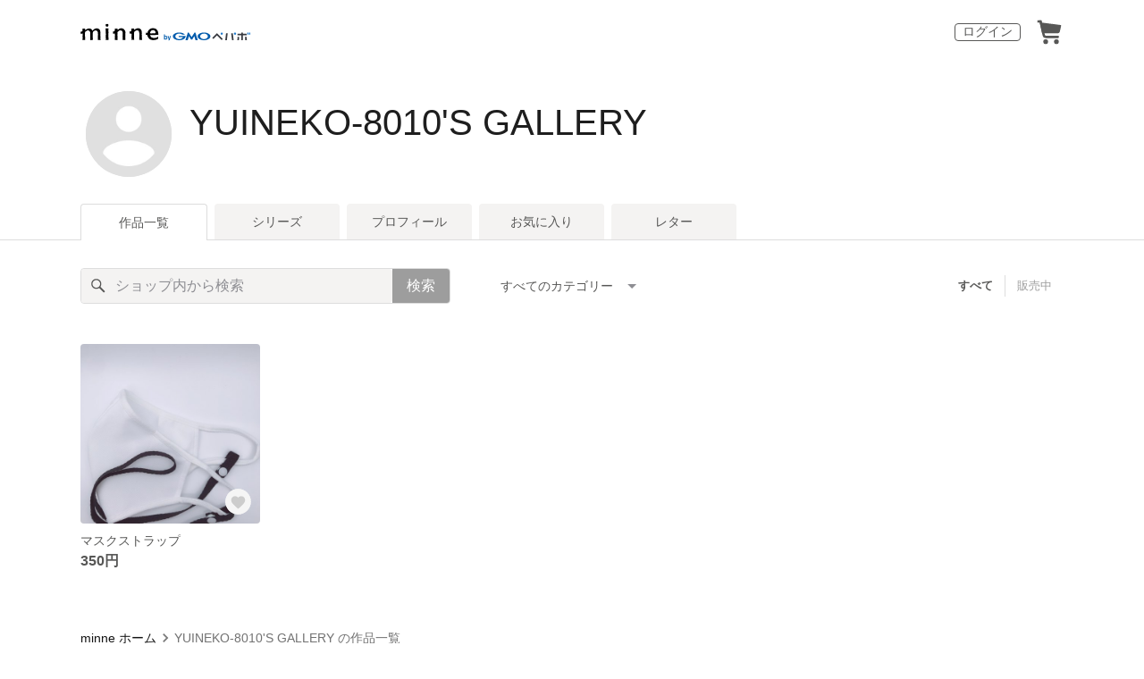

--- FILE ---
content_type: text/html; charset=utf-8
request_url: https://www.google.com/recaptcha/api2/anchor?ar=1&k=6LedJIkqAAAAAO-ttCgbSiz-7ysINpolVR9_xc6R&co=aHR0cHM6Ly9taW5uZS5jb206NDQz&hl=en&v=N67nZn4AqZkNcbeMu4prBgzg&size=invisible&anchor-ms=20000&execute-ms=30000&cb=rspvptk1axfj
body_size: 48721
content:
<!DOCTYPE HTML><html dir="ltr" lang="en"><head><meta http-equiv="Content-Type" content="text/html; charset=UTF-8">
<meta http-equiv="X-UA-Compatible" content="IE=edge">
<title>reCAPTCHA</title>
<style type="text/css">
/* cyrillic-ext */
@font-face {
  font-family: 'Roboto';
  font-style: normal;
  font-weight: 400;
  font-stretch: 100%;
  src: url(//fonts.gstatic.com/s/roboto/v48/KFO7CnqEu92Fr1ME7kSn66aGLdTylUAMa3GUBHMdazTgWw.woff2) format('woff2');
  unicode-range: U+0460-052F, U+1C80-1C8A, U+20B4, U+2DE0-2DFF, U+A640-A69F, U+FE2E-FE2F;
}
/* cyrillic */
@font-face {
  font-family: 'Roboto';
  font-style: normal;
  font-weight: 400;
  font-stretch: 100%;
  src: url(//fonts.gstatic.com/s/roboto/v48/KFO7CnqEu92Fr1ME7kSn66aGLdTylUAMa3iUBHMdazTgWw.woff2) format('woff2');
  unicode-range: U+0301, U+0400-045F, U+0490-0491, U+04B0-04B1, U+2116;
}
/* greek-ext */
@font-face {
  font-family: 'Roboto';
  font-style: normal;
  font-weight: 400;
  font-stretch: 100%;
  src: url(//fonts.gstatic.com/s/roboto/v48/KFO7CnqEu92Fr1ME7kSn66aGLdTylUAMa3CUBHMdazTgWw.woff2) format('woff2');
  unicode-range: U+1F00-1FFF;
}
/* greek */
@font-face {
  font-family: 'Roboto';
  font-style: normal;
  font-weight: 400;
  font-stretch: 100%;
  src: url(//fonts.gstatic.com/s/roboto/v48/KFO7CnqEu92Fr1ME7kSn66aGLdTylUAMa3-UBHMdazTgWw.woff2) format('woff2');
  unicode-range: U+0370-0377, U+037A-037F, U+0384-038A, U+038C, U+038E-03A1, U+03A3-03FF;
}
/* math */
@font-face {
  font-family: 'Roboto';
  font-style: normal;
  font-weight: 400;
  font-stretch: 100%;
  src: url(//fonts.gstatic.com/s/roboto/v48/KFO7CnqEu92Fr1ME7kSn66aGLdTylUAMawCUBHMdazTgWw.woff2) format('woff2');
  unicode-range: U+0302-0303, U+0305, U+0307-0308, U+0310, U+0312, U+0315, U+031A, U+0326-0327, U+032C, U+032F-0330, U+0332-0333, U+0338, U+033A, U+0346, U+034D, U+0391-03A1, U+03A3-03A9, U+03B1-03C9, U+03D1, U+03D5-03D6, U+03F0-03F1, U+03F4-03F5, U+2016-2017, U+2034-2038, U+203C, U+2040, U+2043, U+2047, U+2050, U+2057, U+205F, U+2070-2071, U+2074-208E, U+2090-209C, U+20D0-20DC, U+20E1, U+20E5-20EF, U+2100-2112, U+2114-2115, U+2117-2121, U+2123-214F, U+2190, U+2192, U+2194-21AE, U+21B0-21E5, U+21F1-21F2, U+21F4-2211, U+2213-2214, U+2216-22FF, U+2308-230B, U+2310, U+2319, U+231C-2321, U+2336-237A, U+237C, U+2395, U+239B-23B7, U+23D0, U+23DC-23E1, U+2474-2475, U+25AF, U+25B3, U+25B7, U+25BD, U+25C1, U+25CA, U+25CC, U+25FB, U+266D-266F, U+27C0-27FF, U+2900-2AFF, U+2B0E-2B11, U+2B30-2B4C, U+2BFE, U+3030, U+FF5B, U+FF5D, U+1D400-1D7FF, U+1EE00-1EEFF;
}
/* symbols */
@font-face {
  font-family: 'Roboto';
  font-style: normal;
  font-weight: 400;
  font-stretch: 100%;
  src: url(//fonts.gstatic.com/s/roboto/v48/KFO7CnqEu92Fr1ME7kSn66aGLdTylUAMaxKUBHMdazTgWw.woff2) format('woff2');
  unicode-range: U+0001-000C, U+000E-001F, U+007F-009F, U+20DD-20E0, U+20E2-20E4, U+2150-218F, U+2190, U+2192, U+2194-2199, U+21AF, U+21E6-21F0, U+21F3, U+2218-2219, U+2299, U+22C4-22C6, U+2300-243F, U+2440-244A, U+2460-24FF, U+25A0-27BF, U+2800-28FF, U+2921-2922, U+2981, U+29BF, U+29EB, U+2B00-2BFF, U+4DC0-4DFF, U+FFF9-FFFB, U+10140-1018E, U+10190-1019C, U+101A0, U+101D0-101FD, U+102E0-102FB, U+10E60-10E7E, U+1D2C0-1D2D3, U+1D2E0-1D37F, U+1F000-1F0FF, U+1F100-1F1AD, U+1F1E6-1F1FF, U+1F30D-1F30F, U+1F315, U+1F31C, U+1F31E, U+1F320-1F32C, U+1F336, U+1F378, U+1F37D, U+1F382, U+1F393-1F39F, U+1F3A7-1F3A8, U+1F3AC-1F3AF, U+1F3C2, U+1F3C4-1F3C6, U+1F3CA-1F3CE, U+1F3D4-1F3E0, U+1F3ED, U+1F3F1-1F3F3, U+1F3F5-1F3F7, U+1F408, U+1F415, U+1F41F, U+1F426, U+1F43F, U+1F441-1F442, U+1F444, U+1F446-1F449, U+1F44C-1F44E, U+1F453, U+1F46A, U+1F47D, U+1F4A3, U+1F4B0, U+1F4B3, U+1F4B9, U+1F4BB, U+1F4BF, U+1F4C8-1F4CB, U+1F4D6, U+1F4DA, U+1F4DF, U+1F4E3-1F4E6, U+1F4EA-1F4ED, U+1F4F7, U+1F4F9-1F4FB, U+1F4FD-1F4FE, U+1F503, U+1F507-1F50B, U+1F50D, U+1F512-1F513, U+1F53E-1F54A, U+1F54F-1F5FA, U+1F610, U+1F650-1F67F, U+1F687, U+1F68D, U+1F691, U+1F694, U+1F698, U+1F6AD, U+1F6B2, U+1F6B9-1F6BA, U+1F6BC, U+1F6C6-1F6CF, U+1F6D3-1F6D7, U+1F6E0-1F6EA, U+1F6F0-1F6F3, U+1F6F7-1F6FC, U+1F700-1F7FF, U+1F800-1F80B, U+1F810-1F847, U+1F850-1F859, U+1F860-1F887, U+1F890-1F8AD, U+1F8B0-1F8BB, U+1F8C0-1F8C1, U+1F900-1F90B, U+1F93B, U+1F946, U+1F984, U+1F996, U+1F9E9, U+1FA00-1FA6F, U+1FA70-1FA7C, U+1FA80-1FA89, U+1FA8F-1FAC6, U+1FACE-1FADC, U+1FADF-1FAE9, U+1FAF0-1FAF8, U+1FB00-1FBFF;
}
/* vietnamese */
@font-face {
  font-family: 'Roboto';
  font-style: normal;
  font-weight: 400;
  font-stretch: 100%;
  src: url(//fonts.gstatic.com/s/roboto/v48/KFO7CnqEu92Fr1ME7kSn66aGLdTylUAMa3OUBHMdazTgWw.woff2) format('woff2');
  unicode-range: U+0102-0103, U+0110-0111, U+0128-0129, U+0168-0169, U+01A0-01A1, U+01AF-01B0, U+0300-0301, U+0303-0304, U+0308-0309, U+0323, U+0329, U+1EA0-1EF9, U+20AB;
}
/* latin-ext */
@font-face {
  font-family: 'Roboto';
  font-style: normal;
  font-weight: 400;
  font-stretch: 100%;
  src: url(//fonts.gstatic.com/s/roboto/v48/KFO7CnqEu92Fr1ME7kSn66aGLdTylUAMa3KUBHMdazTgWw.woff2) format('woff2');
  unicode-range: U+0100-02BA, U+02BD-02C5, U+02C7-02CC, U+02CE-02D7, U+02DD-02FF, U+0304, U+0308, U+0329, U+1D00-1DBF, U+1E00-1E9F, U+1EF2-1EFF, U+2020, U+20A0-20AB, U+20AD-20C0, U+2113, U+2C60-2C7F, U+A720-A7FF;
}
/* latin */
@font-face {
  font-family: 'Roboto';
  font-style: normal;
  font-weight: 400;
  font-stretch: 100%;
  src: url(//fonts.gstatic.com/s/roboto/v48/KFO7CnqEu92Fr1ME7kSn66aGLdTylUAMa3yUBHMdazQ.woff2) format('woff2');
  unicode-range: U+0000-00FF, U+0131, U+0152-0153, U+02BB-02BC, U+02C6, U+02DA, U+02DC, U+0304, U+0308, U+0329, U+2000-206F, U+20AC, U+2122, U+2191, U+2193, U+2212, U+2215, U+FEFF, U+FFFD;
}
/* cyrillic-ext */
@font-face {
  font-family: 'Roboto';
  font-style: normal;
  font-weight: 500;
  font-stretch: 100%;
  src: url(//fonts.gstatic.com/s/roboto/v48/KFO7CnqEu92Fr1ME7kSn66aGLdTylUAMa3GUBHMdazTgWw.woff2) format('woff2');
  unicode-range: U+0460-052F, U+1C80-1C8A, U+20B4, U+2DE0-2DFF, U+A640-A69F, U+FE2E-FE2F;
}
/* cyrillic */
@font-face {
  font-family: 'Roboto';
  font-style: normal;
  font-weight: 500;
  font-stretch: 100%;
  src: url(//fonts.gstatic.com/s/roboto/v48/KFO7CnqEu92Fr1ME7kSn66aGLdTylUAMa3iUBHMdazTgWw.woff2) format('woff2');
  unicode-range: U+0301, U+0400-045F, U+0490-0491, U+04B0-04B1, U+2116;
}
/* greek-ext */
@font-face {
  font-family: 'Roboto';
  font-style: normal;
  font-weight: 500;
  font-stretch: 100%;
  src: url(//fonts.gstatic.com/s/roboto/v48/KFO7CnqEu92Fr1ME7kSn66aGLdTylUAMa3CUBHMdazTgWw.woff2) format('woff2');
  unicode-range: U+1F00-1FFF;
}
/* greek */
@font-face {
  font-family: 'Roboto';
  font-style: normal;
  font-weight: 500;
  font-stretch: 100%;
  src: url(//fonts.gstatic.com/s/roboto/v48/KFO7CnqEu92Fr1ME7kSn66aGLdTylUAMa3-UBHMdazTgWw.woff2) format('woff2');
  unicode-range: U+0370-0377, U+037A-037F, U+0384-038A, U+038C, U+038E-03A1, U+03A3-03FF;
}
/* math */
@font-face {
  font-family: 'Roboto';
  font-style: normal;
  font-weight: 500;
  font-stretch: 100%;
  src: url(//fonts.gstatic.com/s/roboto/v48/KFO7CnqEu92Fr1ME7kSn66aGLdTylUAMawCUBHMdazTgWw.woff2) format('woff2');
  unicode-range: U+0302-0303, U+0305, U+0307-0308, U+0310, U+0312, U+0315, U+031A, U+0326-0327, U+032C, U+032F-0330, U+0332-0333, U+0338, U+033A, U+0346, U+034D, U+0391-03A1, U+03A3-03A9, U+03B1-03C9, U+03D1, U+03D5-03D6, U+03F0-03F1, U+03F4-03F5, U+2016-2017, U+2034-2038, U+203C, U+2040, U+2043, U+2047, U+2050, U+2057, U+205F, U+2070-2071, U+2074-208E, U+2090-209C, U+20D0-20DC, U+20E1, U+20E5-20EF, U+2100-2112, U+2114-2115, U+2117-2121, U+2123-214F, U+2190, U+2192, U+2194-21AE, U+21B0-21E5, U+21F1-21F2, U+21F4-2211, U+2213-2214, U+2216-22FF, U+2308-230B, U+2310, U+2319, U+231C-2321, U+2336-237A, U+237C, U+2395, U+239B-23B7, U+23D0, U+23DC-23E1, U+2474-2475, U+25AF, U+25B3, U+25B7, U+25BD, U+25C1, U+25CA, U+25CC, U+25FB, U+266D-266F, U+27C0-27FF, U+2900-2AFF, U+2B0E-2B11, U+2B30-2B4C, U+2BFE, U+3030, U+FF5B, U+FF5D, U+1D400-1D7FF, U+1EE00-1EEFF;
}
/* symbols */
@font-face {
  font-family: 'Roboto';
  font-style: normal;
  font-weight: 500;
  font-stretch: 100%;
  src: url(//fonts.gstatic.com/s/roboto/v48/KFO7CnqEu92Fr1ME7kSn66aGLdTylUAMaxKUBHMdazTgWw.woff2) format('woff2');
  unicode-range: U+0001-000C, U+000E-001F, U+007F-009F, U+20DD-20E0, U+20E2-20E4, U+2150-218F, U+2190, U+2192, U+2194-2199, U+21AF, U+21E6-21F0, U+21F3, U+2218-2219, U+2299, U+22C4-22C6, U+2300-243F, U+2440-244A, U+2460-24FF, U+25A0-27BF, U+2800-28FF, U+2921-2922, U+2981, U+29BF, U+29EB, U+2B00-2BFF, U+4DC0-4DFF, U+FFF9-FFFB, U+10140-1018E, U+10190-1019C, U+101A0, U+101D0-101FD, U+102E0-102FB, U+10E60-10E7E, U+1D2C0-1D2D3, U+1D2E0-1D37F, U+1F000-1F0FF, U+1F100-1F1AD, U+1F1E6-1F1FF, U+1F30D-1F30F, U+1F315, U+1F31C, U+1F31E, U+1F320-1F32C, U+1F336, U+1F378, U+1F37D, U+1F382, U+1F393-1F39F, U+1F3A7-1F3A8, U+1F3AC-1F3AF, U+1F3C2, U+1F3C4-1F3C6, U+1F3CA-1F3CE, U+1F3D4-1F3E0, U+1F3ED, U+1F3F1-1F3F3, U+1F3F5-1F3F7, U+1F408, U+1F415, U+1F41F, U+1F426, U+1F43F, U+1F441-1F442, U+1F444, U+1F446-1F449, U+1F44C-1F44E, U+1F453, U+1F46A, U+1F47D, U+1F4A3, U+1F4B0, U+1F4B3, U+1F4B9, U+1F4BB, U+1F4BF, U+1F4C8-1F4CB, U+1F4D6, U+1F4DA, U+1F4DF, U+1F4E3-1F4E6, U+1F4EA-1F4ED, U+1F4F7, U+1F4F9-1F4FB, U+1F4FD-1F4FE, U+1F503, U+1F507-1F50B, U+1F50D, U+1F512-1F513, U+1F53E-1F54A, U+1F54F-1F5FA, U+1F610, U+1F650-1F67F, U+1F687, U+1F68D, U+1F691, U+1F694, U+1F698, U+1F6AD, U+1F6B2, U+1F6B9-1F6BA, U+1F6BC, U+1F6C6-1F6CF, U+1F6D3-1F6D7, U+1F6E0-1F6EA, U+1F6F0-1F6F3, U+1F6F7-1F6FC, U+1F700-1F7FF, U+1F800-1F80B, U+1F810-1F847, U+1F850-1F859, U+1F860-1F887, U+1F890-1F8AD, U+1F8B0-1F8BB, U+1F8C0-1F8C1, U+1F900-1F90B, U+1F93B, U+1F946, U+1F984, U+1F996, U+1F9E9, U+1FA00-1FA6F, U+1FA70-1FA7C, U+1FA80-1FA89, U+1FA8F-1FAC6, U+1FACE-1FADC, U+1FADF-1FAE9, U+1FAF0-1FAF8, U+1FB00-1FBFF;
}
/* vietnamese */
@font-face {
  font-family: 'Roboto';
  font-style: normal;
  font-weight: 500;
  font-stretch: 100%;
  src: url(//fonts.gstatic.com/s/roboto/v48/KFO7CnqEu92Fr1ME7kSn66aGLdTylUAMa3OUBHMdazTgWw.woff2) format('woff2');
  unicode-range: U+0102-0103, U+0110-0111, U+0128-0129, U+0168-0169, U+01A0-01A1, U+01AF-01B0, U+0300-0301, U+0303-0304, U+0308-0309, U+0323, U+0329, U+1EA0-1EF9, U+20AB;
}
/* latin-ext */
@font-face {
  font-family: 'Roboto';
  font-style: normal;
  font-weight: 500;
  font-stretch: 100%;
  src: url(//fonts.gstatic.com/s/roboto/v48/KFO7CnqEu92Fr1ME7kSn66aGLdTylUAMa3KUBHMdazTgWw.woff2) format('woff2');
  unicode-range: U+0100-02BA, U+02BD-02C5, U+02C7-02CC, U+02CE-02D7, U+02DD-02FF, U+0304, U+0308, U+0329, U+1D00-1DBF, U+1E00-1E9F, U+1EF2-1EFF, U+2020, U+20A0-20AB, U+20AD-20C0, U+2113, U+2C60-2C7F, U+A720-A7FF;
}
/* latin */
@font-face {
  font-family: 'Roboto';
  font-style: normal;
  font-weight: 500;
  font-stretch: 100%;
  src: url(//fonts.gstatic.com/s/roboto/v48/KFO7CnqEu92Fr1ME7kSn66aGLdTylUAMa3yUBHMdazQ.woff2) format('woff2');
  unicode-range: U+0000-00FF, U+0131, U+0152-0153, U+02BB-02BC, U+02C6, U+02DA, U+02DC, U+0304, U+0308, U+0329, U+2000-206F, U+20AC, U+2122, U+2191, U+2193, U+2212, U+2215, U+FEFF, U+FFFD;
}
/* cyrillic-ext */
@font-face {
  font-family: 'Roboto';
  font-style: normal;
  font-weight: 900;
  font-stretch: 100%;
  src: url(//fonts.gstatic.com/s/roboto/v48/KFO7CnqEu92Fr1ME7kSn66aGLdTylUAMa3GUBHMdazTgWw.woff2) format('woff2');
  unicode-range: U+0460-052F, U+1C80-1C8A, U+20B4, U+2DE0-2DFF, U+A640-A69F, U+FE2E-FE2F;
}
/* cyrillic */
@font-face {
  font-family: 'Roboto';
  font-style: normal;
  font-weight: 900;
  font-stretch: 100%;
  src: url(//fonts.gstatic.com/s/roboto/v48/KFO7CnqEu92Fr1ME7kSn66aGLdTylUAMa3iUBHMdazTgWw.woff2) format('woff2');
  unicode-range: U+0301, U+0400-045F, U+0490-0491, U+04B0-04B1, U+2116;
}
/* greek-ext */
@font-face {
  font-family: 'Roboto';
  font-style: normal;
  font-weight: 900;
  font-stretch: 100%;
  src: url(//fonts.gstatic.com/s/roboto/v48/KFO7CnqEu92Fr1ME7kSn66aGLdTylUAMa3CUBHMdazTgWw.woff2) format('woff2');
  unicode-range: U+1F00-1FFF;
}
/* greek */
@font-face {
  font-family: 'Roboto';
  font-style: normal;
  font-weight: 900;
  font-stretch: 100%;
  src: url(//fonts.gstatic.com/s/roboto/v48/KFO7CnqEu92Fr1ME7kSn66aGLdTylUAMa3-UBHMdazTgWw.woff2) format('woff2');
  unicode-range: U+0370-0377, U+037A-037F, U+0384-038A, U+038C, U+038E-03A1, U+03A3-03FF;
}
/* math */
@font-face {
  font-family: 'Roboto';
  font-style: normal;
  font-weight: 900;
  font-stretch: 100%;
  src: url(//fonts.gstatic.com/s/roboto/v48/KFO7CnqEu92Fr1ME7kSn66aGLdTylUAMawCUBHMdazTgWw.woff2) format('woff2');
  unicode-range: U+0302-0303, U+0305, U+0307-0308, U+0310, U+0312, U+0315, U+031A, U+0326-0327, U+032C, U+032F-0330, U+0332-0333, U+0338, U+033A, U+0346, U+034D, U+0391-03A1, U+03A3-03A9, U+03B1-03C9, U+03D1, U+03D5-03D6, U+03F0-03F1, U+03F4-03F5, U+2016-2017, U+2034-2038, U+203C, U+2040, U+2043, U+2047, U+2050, U+2057, U+205F, U+2070-2071, U+2074-208E, U+2090-209C, U+20D0-20DC, U+20E1, U+20E5-20EF, U+2100-2112, U+2114-2115, U+2117-2121, U+2123-214F, U+2190, U+2192, U+2194-21AE, U+21B0-21E5, U+21F1-21F2, U+21F4-2211, U+2213-2214, U+2216-22FF, U+2308-230B, U+2310, U+2319, U+231C-2321, U+2336-237A, U+237C, U+2395, U+239B-23B7, U+23D0, U+23DC-23E1, U+2474-2475, U+25AF, U+25B3, U+25B7, U+25BD, U+25C1, U+25CA, U+25CC, U+25FB, U+266D-266F, U+27C0-27FF, U+2900-2AFF, U+2B0E-2B11, U+2B30-2B4C, U+2BFE, U+3030, U+FF5B, U+FF5D, U+1D400-1D7FF, U+1EE00-1EEFF;
}
/* symbols */
@font-face {
  font-family: 'Roboto';
  font-style: normal;
  font-weight: 900;
  font-stretch: 100%;
  src: url(//fonts.gstatic.com/s/roboto/v48/KFO7CnqEu92Fr1ME7kSn66aGLdTylUAMaxKUBHMdazTgWw.woff2) format('woff2');
  unicode-range: U+0001-000C, U+000E-001F, U+007F-009F, U+20DD-20E0, U+20E2-20E4, U+2150-218F, U+2190, U+2192, U+2194-2199, U+21AF, U+21E6-21F0, U+21F3, U+2218-2219, U+2299, U+22C4-22C6, U+2300-243F, U+2440-244A, U+2460-24FF, U+25A0-27BF, U+2800-28FF, U+2921-2922, U+2981, U+29BF, U+29EB, U+2B00-2BFF, U+4DC0-4DFF, U+FFF9-FFFB, U+10140-1018E, U+10190-1019C, U+101A0, U+101D0-101FD, U+102E0-102FB, U+10E60-10E7E, U+1D2C0-1D2D3, U+1D2E0-1D37F, U+1F000-1F0FF, U+1F100-1F1AD, U+1F1E6-1F1FF, U+1F30D-1F30F, U+1F315, U+1F31C, U+1F31E, U+1F320-1F32C, U+1F336, U+1F378, U+1F37D, U+1F382, U+1F393-1F39F, U+1F3A7-1F3A8, U+1F3AC-1F3AF, U+1F3C2, U+1F3C4-1F3C6, U+1F3CA-1F3CE, U+1F3D4-1F3E0, U+1F3ED, U+1F3F1-1F3F3, U+1F3F5-1F3F7, U+1F408, U+1F415, U+1F41F, U+1F426, U+1F43F, U+1F441-1F442, U+1F444, U+1F446-1F449, U+1F44C-1F44E, U+1F453, U+1F46A, U+1F47D, U+1F4A3, U+1F4B0, U+1F4B3, U+1F4B9, U+1F4BB, U+1F4BF, U+1F4C8-1F4CB, U+1F4D6, U+1F4DA, U+1F4DF, U+1F4E3-1F4E6, U+1F4EA-1F4ED, U+1F4F7, U+1F4F9-1F4FB, U+1F4FD-1F4FE, U+1F503, U+1F507-1F50B, U+1F50D, U+1F512-1F513, U+1F53E-1F54A, U+1F54F-1F5FA, U+1F610, U+1F650-1F67F, U+1F687, U+1F68D, U+1F691, U+1F694, U+1F698, U+1F6AD, U+1F6B2, U+1F6B9-1F6BA, U+1F6BC, U+1F6C6-1F6CF, U+1F6D3-1F6D7, U+1F6E0-1F6EA, U+1F6F0-1F6F3, U+1F6F7-1F6FC, U+1F700-1F7FF, U+1F800-1F80B, U+1F810-1F847, U+1F850-1F859, U+1F860-1F887, U+1F890-1F8AD, U+1F8B0-1F8BB, U+1F8C0-1F8C1, U+1F900-1F90B, U+1F93B, U+1F946, U+1F984, U+1F996, U+1F9E9, U+1FA00-1FA6F, U+1FA70-1FA7C, U+1FA80-1FA89, U+1FA8F-1FAC6, U+1FACE-1FADC, U+1FADF-1FAE9, U+1FAF0-1FAF8, U+1FB00-1FBFF;
}
/* vietnamese */
@font-face {
  font-family: 'Roboto';
  font-style: normal;
  font-weight: 900;
  font-stretch: 100%;
  src: url(//fonts.gstatic.com/s/roboto/v48/KFO7CnqEu92Fr1ME7kSn66aGLdTylUAMa3OUBHMdazTgWw.woff2) format('woff2');
  unicode-range: U+0102-0103, U+0110-0111, U+0128-0129, U+0168-0169, U+01A0-01A1, U+01AF-01B0, U+0300-0301, U+0303-0304, U+0308-0309, U+0323, U+0329, U+1EA0-1EF9, U+20AB;
}
/* latin-ext */
@font-face {
  font-family: 'Roboto';
  font-style: normal;
  font-weight: 900;
  font-stretch: 100%;
  src: url(//fonts.gstatic.com/s/roboto/v48/KFO7CnqEu92Fr1ME7kSn66aGLdTylUAMa3KUBHMdazTgWw.woff2) format('woff2');
  unicode-range: U+0100-02BA, U+02BD-02C5, U+02C7-02CC, U+02CE-02D7, U+02DD-02FF, U+0304, U+0308, U+0329, U+1D00-1DBF, U+1E00-1E9F, U+1EF2-1EFF, U+2020, U+20A0-20AB, U+20AD-20C0, U+2113, U+2C60-2C7F, U+A720-A7FF;
}
/* latin */
@font-face {
  font-family: 'Roboto';
  font-style: normal;
  font-weight: 900;
  font-stretch: 100%;
  src: url(//fonts.gstatic.com/s/roboto/v48/KFO7CnqEu92Fr1ME7kSn66aGLdTylUAMa3yUBHMdazQ.woff2) format('woff2');
  unicode-range: U+0000-00FF, U+0131, U+0152-0153, U+02BB-02BC, U+02C6, U+02DA, U+02DC, U+0304, U+0308, U+0329, U+2000-206F, U+20AC, U+2122, U+2191, U+2193, U+2212, U+2215, U+FEFF, U+FFFD;
}

</style>
<link rel="stylesheet" type="text/css" href="https://www.gstatic.com/recaptcha/releases/N67nZn4AqZkNcbeMu4prBgzg/styles__ltr.css">
<script nonce="-NET4Q27wb0RLBWMnMvYHQ" type="text/javascript">window['__recaptcha_api'] = 'https://www.google.com/recaptcha/api2/';</script>
<script type="text/javascript" src="https://www.gstatic.com/recaptcha/releases/N67nZn4AqZkNcbeMu4prBgzg/recaptcha__en.js" nonce="-NET4Q27wb0RLBWMnMvYHQ">
      
    </script></head>
<body><div id="rc-anchor-alert" class="rc-anchor-alert"></div>
<input type="hidden" id="recaptcha-token" value="[base64]">
<script type="text/javascript" nonce="-NET4Q27wb0RLBWMnMvYHQ">
      recaptcha.anchor.Main.init("[\x22ainput\x22,[\x22bgdata\x22,\x22\x22,\[base64]/[base64]/[base64]/ZyhXLGgpOnEoW04sMjEsbF0sVywwKSxoKSxmYWxzZSxmYWxzZSl9Y2F0Y2goayl7RygzNTgsVyk/[base64]/[base64]/[base64]/[base64]/[base64]/[base64]/[base64]/bmV3IEJbT10oRFswXSk6dz09Mj9uZXcgQltPXShEWzBdLERbMV0pOnc9PTM/bmV3IEJbT10oRFswXSxEWzFdLERbMl0pOnc9PTQ/[base64]/[base64]/[base64]/[base64]/[base64]\\u003d\x22,\[base64]\x22,\x22QcORL8OCLcKvDyLDqcOdXFtpJyBDwohyBBF9JsKOwoJJQhZOw4s8w7vCqz7DglFYwo5kbzrCmcKJwrE/MsOfwoohwo/DrE3CsxJEPVfCgMKeC8OyE1DDqFPDmS02w7/ConB2J8KWwqN8XAnDiMOowovDtMOew7DCpMOEb8OAHMKOUcO5ZMO/wp5EYMKgdSwIwpHDtGrDuMKcb8OLw7gGeMOlT8Oaw4hEw70awpXCncKbaSDDuzbCsQ4WwqTCsG/CrsOxUcOGwqsfXMKmGSZFw4AMdMOnICAWekdbwr3CiMKaw7nDk0M8R8KSwotdIUTDvjQNVMOwcMKVwp9zwrtcw6FOwobDqcKbLsOdT8KxwrPDn1nDmF8AwqPCqMKiAcOcRsOff8O7QcOwOsKASsOrCTFSZMOdOAtaFEM/wpdeK8OVw67CqcO8wpLCuGDDhDzDisOtUcKIbF90wocyPyx6PsKiw6MFPsOiw4nCvcOECkcvaMKAwqnCs3RhwpvCkA/CqTIqw4p5CCsDw5PDq2V4VHzCvQ1Hw7PCpRnCt2UDw5JCCsOZw77DpQHDg8Kpw4oWwrzCjWJXwoBDScOncMK2VsKbVkzDnBtSBFAmEcOVKDY6w7jCpF/DlMKzw7bCq8KXahszw5tNw7FHdnAhw7PDjhbChsK3PGnCmi3Cg3/CiMKDE2w3C3giwrfCgcO7B8K7woHCnsKkL8K1c8OifwLCv8OpPkXCs8OyOxlhw4gzUCA+wrVFwoA5CMOvwpkuw6LCisOawr4BDkPClnxzGVbDqEXDqsK0w6bDg8OCE8OgwqrDpW5Nw4JDTsKSw5d+c2/[base64]/esKfIkbCgRrDsEozQMKfTVvCsRJkIcKnOsKNw7vCqwTDqHY9wqEEwqxRw7Nkw67DnMO1w6/Do8KFfBfDuyA2U2xBFxIMwqpfwokgwpdGw5tyLh7CthXCtcK0wos/w6Niw4fCun4Aw4bCpiPDm8Kaw7rCrkrDqTfCgsOdFTNXM8OHw7RpwqjCtcOZwoEtwrZww4sxSMOLwrXDq8KAKVDCkMOnwpEPw5rDmTsWw6rDn8KcIkQzUwPCsDNzcMOFW0TDhsKQwqzCkhXCm8OYw7TCvcKowpIoVMKUZ8K9AcOZwqrDmFJ2wpRhwp/Ct2kCOMKaZ8KsVijCsH0ZJsKVwqzDlsOrHiIGPU3Cm3/CvnbCuHQkO8O2bMOlV1HCgmTDqSvDsibDvcOCTsOxwpPClcO8wq1bEAXDvcO3JsONwqPChcKsNsKFQwBGZkHDmsObPcO3KHIqw55Tw7/[base64]/CmsOdIEnCpQfCn8OVwrvClFg9eipNwqTCtT/ChyB/BWMpw7HDmC9NbyJrS8KLR8OMBRTDj8KJcMO4w4c5SkFOwprDvMOTC8KqBwVYPsOPwrTDlyDCi2INwo7CisO9wq/ClMOJw77CrMK5wqEow7TClMKbecO+wobCrVlVwoAJeFjCgMKSw5jDu8KKGMOwZWDDv8OcTgTDo3LDksKrw5YDJ8Kmw6nDt3jCvsKHSylTKMKkW8OVwrHDs8KJwqU6wp/Dllcyw6zDgsKUw6hvNcOTXcKYMQnCu8OOUcK8wq05amR4ecOVwoB6w6chHcODBsO7w6TCvxjDuMKIHcOENUPDt8OAOsKNbcOLwpBJwqvDisKBXzg/MsOhLRBew5Zsw68PaTcCe8KiRhxga8K0OT/CpE3CjMKvwqhuw7PChsKgw5bClMKgJiotwqgaRMKoADbDrsKFwrxpQAVlwozCtz7DoAgZLsOYwpZnwqBJWMKuQ8OjwrjDmko1UgZRTzLDkl7CpXDCssOCwp/DoMKlG8K/[base64]/DtWENworDpWt1wrFrEDLCm3nDqcK0wqTCucK3wph9w7LCgcKucVXDl8KYXMKBwrhDwqgXw7vCmTMYwp4vwq7DiwJnw4LDmMOHwohrSgTDtlYyw6TCp2/DqFLCq8O/EMK7cMKPwqzCk8KvwqHCr8KpAMK5wobDscKcw4lnw5ZIQDoIdGkqaMOCcjfDhcKKWMKew6VRIydswoV4GsObMsKzX8OGw7AawqcsPcOCwr9BPMKow6AIw7pDfMKDZcOPOcOoPkZ8wpXCulLDnsK0wo/CncKcacKjZHgyKXcOQnF9wpQFP1HDgcOSwpUlHDcvw54XCkrCgcOtw4TClkvDhMOMbcOeGsK3wrEDfcOAXA8CSHgDbh3DtCbDq8O/UsKJw6XClcKmeTLCjMKLaTLDmsK5AAomCMKWYcOkwqLDpzfDg8K+w7zCpcOBwpTDsSRKKRUFwow1YG3DnMKRw5U5w6Mgw4gGwp/Ct8K5DA8cw6Vtw5rCgErDpMOhHMOHDMOGwqDDpcOAQ2A/w4k/Rm8/[base64]/CpcKdCBHCssOqXWEMw4LCkMK/w7o6wogww7HDvgdnwqHDvVx6w5/CvcOIGcKywo4yesKfwrdBwqAMw6jDksOgw6M2IcO5w4vCnMKpw7t+w6XDtsO4w5LDrirCiRc8SD/DqxlgYxxkDsOBecOPw5YcwoJ9w57Cix4kw6JQwr7DoxXCucKSwr3CqsOkDMOUwrtmwoxobFEjHsKiw4www5PCucOMwobCiHbDksOdOxI9ZMKRBh1pWiN8eQHDrX05wqTClmQgKsKND8O3w67ClF/[base64]/w4cuwrnCqzXCrgPCocOKw5nDs8K/CC9GZMKwwqjCm3LDuzMoPMOSBMOPw6EKG8O+wrjCkMKkw6TDgcOuD1NRZwTDk2/Cs8OXwpPDlQsPw7PCo8OAD27CrcKVWMKoPMOSwqXDtSzCtjtTeXfCs0wJwpDChjR+e8KtDMK5WWXDqWvCimcYZMOiHsO+wrnCgHppw7jCk8K4w6tTJgLDoUpsGzDDvA47wqTDklPCrEfDowV6woV3wq7Ch0d+J0cWVcKcPUgPWsOtw5ovwrw/[base64]/Con/ChcOKEj7CjB7DrWZtdsKywpY2w53CosKsZQReKWk/GcK9w5DDk8OvwrTCt1pEw5F/dzfCtsO/FC/DocOcw7gcasKgwqfDkjMuQsKzLlTDt3TCvsKYSzZhw5dhZEnDsQIswqPCgRzDh2oAw5xtw5zDoHgqEcOmAMOqwrUowq4uwqEKwrnDvsKIwpHCvjDCh8OyTgHDlsOME8KuSX7Dth0BwroDPMK6w4PCtsOVw51dwptYwo4fbwrDiF/DuTknw7DCnsKSVcOje0I8w4h9wqTCgsKZw7PCnMK+w4PCtcKIwq1Mw5IiOCMawr4Pa8KUw5PDnSw8EysMc8KbwoDDhsOYFkDDtkXDoyFvBcKTw4fDk8KZwo3Cj0Qvw4LCisOadsO1wo8zMQHCtMK/dyE3w7bDtR/DmRpNwplPBEkHZEnDm0fCgcKdWynCj8Kqw4YGYsOIwr/Dq8Olw7zCmsO7wpfCgG3Cv3HDv8O6fnXCqMOHXjvDlMOUwobChG7Dn8KDMHLCusKJT8K4wozDii3DrxpEw4sacEXCosObTsKTS8O/B8OfV8KkwpoeZH7CpxjDocK/AsOQw5jDiwvCukcLw43CscKLwrTCh8KvYSrCqMOMw4EIHV/CrcOtJBZISmrDvsK3YxMoRMK8CsK5QcKnw4zCp8KWacOCW8Oywpc5cX7Dv8Onwo3CrcOxw44swrHCgi1EC8OyExnCosOncS51wp8Qw6Z8HsOmw7Qiw7kPwq/CiF3CjsOjBcKtwoxPwpttw7zCuzsSw6HDsn/CqMOYw45ja3tpw6TDvT5WwrtxOsK5w4XCnXtYw7HCncKsH8KyBxLCtwjCjmIxwqwiwoonJcOeQ3hzwp3DisO0w4TDj8Knw5jDtMOPM8KcdcKOwqDDqsKEwoHDqsOCCMOwwrMuwqsyUcO8w7LCk8OSw4bDjMKBw5/DrThtwojCl2JNDQjCiyHCuV8qwqTCkcO/d8O3wqDCjMKzw78PZ2TCpjHCksKwwqXCjAk3woNAVsOJw6TCosO1w6DCjMKQf8KDBcK5w4fDn8OIw5XCoybCgFgyw7PChRXCkn5uw7XCk0FWwrfDr2dqw4PCjmzDpDfCksK4N8KpHMKDWMOuw4QSwprDkgjCqcOww7oqwpwEP1U2wo9cHFFLw6B8wrJAw7Q/w7bDgsOtc8O6w5PDnMKYAMONCXhUEcKmJUnDt0fDjhvCpsKKHsOFDsO9w5MzwrPCsVLChsOdwqbDpcONT2hKwrsTwo/DvsK+w78NO0o3BsKXVkrDjsOfb1/DlsKfZsKGbWrDmzErQsK4w7nCnCLDn8OLVn0Ew5tdwo88wpYsIR8ow7Zpw6bClzUEN8OtZMORwqNtdUsTWVDCpjN4wp7Dnk3Dk8KXUWvDh8O4AcOkw5rDpMOLI8OoTsOVI3rDh8OIdjIZw6Q/XcOVGcK1wprChRkZHQ/DkzsEw6dKwr8/dzMrEcK0acKkwqdbw5Emw5wHa8KNwow+w5VgUMK9M8KxwqwUw5PCvMOVGQR+GzTCrMOawqTDiMOuw7XDmMKbwohEJXTCusOBf8OWw7bCiARjR8KOw69lCH7CssOUwoPDoyfDl8KiFQnDlirCi1lxUcOgVwbDrsOww6sMw6DDqGMhEUwYHsK1wrM1VcO9w60TC3/CssKKI3vDm8O9wpNPw5bDnsKzw4d/ZzEzw7rCvTRvwpFoQHgUw4PDusKLw57DpsKwwroRw4XCgGwxwp/Cl8KyPsOqw71qNsKfXS/DoVjDoMK5w7jCnCVLecOWwoQDMGFhd0XCu8KfRlDDlcKwwqVpw4AUQVrDjwcBwqDDicKLw47Cn8KGw6VJeFUGCmEjeRTCmsORXwZcw5PCnx/CpTE6wqs+w6Y6wpTCpcOSw7kZw7HCosOgwqbDqErClGDDog0Xw7VjPXHCmsO3w4jCtsOAw7fChcOne8Kef8OCw5LChkfCkMOMwpJAwrnCoyNTw4fDo8KFHT8Iwo/CpCzDswLCmMOgwoTCumEVwoJmwpnCh8KTC8OFacOzWH9EOQBEfMK8wrgew7IZQnUoCsOoMX8SBSTDpTVTcMOsJjI5H8KkDVTChGzCqnYnw4RPwoTCicOvw5Fqwr7DoR8IKwFJwqHCpsOsw4LCg1vDrw/[base64]/CucKGwozCisOQwrzDr8O2O2QZwrrDvcKPw4UrRHLDt8OoQHHCmsOoZRXChMOHwp5TP8Oaa8Kgw4oDT3rDmcKDw7LDuSPCn8K5w5TCu1DDjMK7wrEUeFFBHXADwoXDqcK4Tm/Dog84CcKxwrV4wqAbw6VxWnHDncO9QG3CmMOTbsO2w7jDqGo/[base64]/wrnDu8KbM0g/esO0woF/fcO0wo/[base64]/Crwojw7/CicKADxjDrRl4wr9CQAAfbkzCjcKHShNVwpRjwrc5RgZ/XHs1w4DDvcKiwrxQwokkN10jY8OyJi1jA8KywpzCkMKFQcO3ZcOXw5/CusKpA8OoHcK4wpIewrolwpvCq8Knw7gcw4pkw5/DvsKwLcKeXMKMYi7DrcK5w75yAn3CscKTB1HCvGXCtkbCiC9SYW/CgTLDr1EPDEZ/[base64]/[base64]/wrlJw4XCjm5BwrAMw54/wo84XwzCsyVmwq8edsOaUcOBecK7wrJqD8Kae8Krw5vDkMOARcKEw4nDrRE5UCzCqXfDp0bCjsKDw4BbwrkswpR/HcKvwqQSw5hOI0/ChsOlwqHCj8O/[base64]/QgprXS8cwpbDmypmNMK/wqjCtDrCjg5qw6QJwqtJKmQEw7rCqAbCkEzDvMKmw5Zcw6Qvf8OFw5kAwqTCtcKtCwrDkMOffMO/a8KTw4XDjcOSw6fCrxHDlDUHLxjCnCJ4WnzCusO/w5wTwrbDisKjwrrDhRI2wpApMELDjxInwr7DqWfCllkiwqXCtUDDkCzDmcK1w5g6K8OkGcKjw5fDgMK+e0Quw7zDtcKvIE4MK8OAcy7CsyQKw5nCulQYS8KewrtWN23DsExpw5XDkMO2wpkZw61Fwq/DuMOewrNEFVLCrRx5w49bw5/Cr8OOecK5w7vChMKsIjpKw6gaMcKbBi/DnWRBUFfDscKHD03DvcKdw7bDlSt4wpLCscOiwrcWw5LDhMO/w7LCnsK4HsKLVHFfGsOMwqMURXbCtsOVwpbCtRvDl8OUw4zCisKkZU9eSx3CvTbCtsK/BQDDqj/Dii7DmMOSw7EYwqxpw6nCjsKWwrvChsK5QjrCq8K+woxvXycJwqF7McOjF8OWFsK4wqoNwoHCgsO/wqFKTcKYw7rDr2dlw4jDlcO4QsOvwqIEd8ORcMKRAMO0d8OWw47DrHXDhcKsLsKpYBvCqVzDtV4uwotWw4HDtFTCiGvCv8OVccOIdDPDj8O/IcOQcMOpO0bCuMOfwqHDpkFSEMO5E8Kjw4HDrmPDlcO8wqDCkcKXXMKDwpDCucOzw6nDjxgVFcKGccOoGAkRW8O5fyXDkA/DtsKFfcOLGcKYwpjCtcKLEQLCr8K5wpDCtTFPw73CtX06T8OEYj5qwrvDiyHDt8KHw4DCosO5w4gmN8OFwrjCgcKRFcO+wqoOwovDm8KcwqHCncKxGBAIwqdiUFjDoULCklHCiHrDmmjDtsOCYi4NwrzCjivDnlAFUhbDlcOMUcO/[base64]/ScKkw41/w6huJ8OicUh3wpfCkT/CoMOqw5QwCUQvVhjCmHDCpHFNwpXDpkDCrsOabnHCv8K8aXzCp8OZBwNhw4PDuMOGwpXDhMO7IQ8OSsKJw7Z1Ok5nwpwjPsOJUMK/w7psdcKVNDkBY8OiIMOQwoPDo8OWw58TNcKbAAfDk8OeHxPDscKnwoPCsDrCqsO+NgtpMsK+wqXDoVM1wpzCjsOufMK6w4RmL8Oybm/CmMO0w6fChCfCljgHwpwKPWBewpTClRBlw4Jqw67CpMK7w4rDvsOcCFQSwpFhwphwNcKkN3HCqVTCuAUcwqzCnsKKFMO1e2Qaw7BSwoHCskg1RgBfAjJ8w4fCicK0JsKJwp7Dl8OGcx0FFmwbOHrCpgXDhsO9Kn/CisOrS8KzacK2wpocw7o8w5HCkEtOf8Oew7RzDMKDw77DhsKPFsOJWkvCi8KcN1XCqMOqGsKOwpXCkkjClsOrw6jDhl/Clg3CplfCtG0owrJVwoI7UMO0wqMyQVBawq3DlSfDgMOLf8OsEUfDvMKHw5HCmWIPwoUoeMOVw5ltw59XDMKFQMK8wrN1P0siGcOAw5VvQcKbw5bChsOFFcKhOcOiwpnCu0A0YhRMw68sVGbDmnvDt3F6w4/[base64]/w6s2OyMrScK4dcOPZhpJI2ZQesKRDcOpQcKOw7lQGF0swqbCqMOgcsKMHMOjwovChsKzw5zCoX/DkHhdZ8O7WMO/NcO/CMOpN8Kuw7cDwpZLwr7Dp8OsZRZMW8Kpw4vCtWvDpEd5OsKxEg8mBlfDpGoZB3XCiiDDvcKSwonCiV4+wrLCpV9QGFFlTMOLwoE3w7xBw5JBAW3CkXARwr94fXvCih7DpA/[base64]/w5JAdsObw63CuMKow5HCuWnCgSBgU3sZasKkDcKmfMOgVMKGw6tAw7VVwrwqX8Obw6V9DcOoU2N9c8O/wqwww5bChy8xVy1iw590wpHCgChWw5vDncOSUgs2W8KxA3fCkBTCs8KvC8OxC2TCrmnCosK5YsKwwoZVwpjDvcKtFFLDq8KtDUtHwphYHBPDiFDDpijDn3rCsXNbwrEnw5RSw4tjw6IAw7vDpcOvE8K1VsKGwo/CgMOmwo0tbsOhODnCvcOSw7nCjMKPwogyOnfCgUXCkcOYNTgyw47DiMKSCSPCv1bDtRpmw5LCqcOCYwtSaXk9wqIFw5vDsmRGw7pHVsKdwqEQw6o7w7/CnzdKw4BAwqPDl0lJF8KVKcOHODjDiGMEV8OhwrtZwq7Crx9qwrN8wpINXsKHw69LwoLDvMKYwpAneVDCp3nClcOyT2jDrMO9On3CvMKewrYtb24vF1xMw68SVMKiJktkDmo1MsO/[base64]/wq4YDcONwrkTFcKNwpHDi8KCw6zCmBFowp3CsR4XLcK8B8KWbcKfw41bwpIhw4h+UXrCk8OWCXXCoMKmMWB5w4bDkAIXeSnCjsKIw6UEw6hzEgpRcsOEwqnDpnrDgMOMYMKKWcKfJ8OmYXPCh8Olw7XDrRx/w6LDvsOYw4PDjBpmwp3CtcKJwoFIw7BFw6LDmEcePEHCl8OFTsOTw61Hw5nDvQ7ConENw7h0w5jCiTPDnix1JMOOJl3DusK4Og3DuiY9F8KGwp3Dl8K9XcKoCmBgw6JzD8Kqw5zCq8KPw7DChMKLWVpgwrLChgctDcKLw6LDhR4hPnLDpMK/[base64]/[base64]/[base64]/Cr0sWA8KVXMOiw5nCgsOaw73DsUnCvMKuX2Ifw7zCpQrCv0XDhSvDkMO6wqJ2woLCi8Omw75MbDwQHMOxSxQ5wqrCgVJVczYidsOMU8KtwpnDrH1uw4LCrx45w6zCnMOFwq1jwobCjjrCm1zCvsKGdcKqFsKMw7xhwoBlwojCh8O5egFwVTvCl8Kowo9aw4/CjiEyw6NZLcKWwpbDq8KjMsKCwrLDqsKPw4w6w5ZZJnslwowHDSnClUjDncOzS0rCjmTCsC5mCMObwpbDklgnwqfDi8K2DGtRw5zCs8ObV8KTcB/[base64]/w4QlJ01Dw7XDnsKpw78RDDxyw5fCll/CmMOcb8KYw4rDs18RwqNkw6QBwovCs8K7w7VwQnzDs2/DiS/CmsK2VMKwwpk6wqfDusOJDljCr3/CqXPCkHrCnsOrWsOtVsKHbBXDhMKFw4zCr8O7e8KGw4LCqsOMf8KSTcK9BsOGw5lwWMKcH8OZw6/DlcKxwr4qwrdjwokWw7sxw7fDjcOWw5bCjsOJWHwrZwh2dBFEw5odwr7DhMO1w7bCrHnCgcOLWikHwphzFmkTw5ZIfkjDuhHCoCEvwotpw7UTwrp7w4sAwrnDvAp2VMOew6/DqDg7wqvCl3DDgMKSeMKYw4rDjcKKwojDocOFw6vDmCvClFNiw7PCmFBUDMOnw4Z5w5bCogvCmMKpe8KLw6/DpsOBJ8KzwqJ0CHjDqcOYERFxJ1EhP3RtYlLDusOpY1k/w6JpwrUDEyNFwr/DosOBRkp3TMKGB0FmeC8LIMOCU8O+M8KiKsKQwroDw7RvwrQuwqQ+w7R1YxErBHdjwrMXcgDDr8KWw5p/wqPChyHDrh/DscOVw7HCjBrCucOMRsKsw5IHwrjDhX0fKwsQZsK+LCxeMsOWGMOmQhLDnk7Dh8OwMk1/wq4hwq5UwqjDr8KVZ1gSVsKKwrXCmjDCpyXCvMKlwqfCsWp9Vy4nwp97wo/[base64]/Dsj1MTWldTjw6eWx0w6xcAi3DmlHDt8Kvw5LCmmIYUFLDvkR8Lm/[base64]/[base64]/w6rDvMOjwr8mwrXCo18Bf8KTfcOOOsKww5/[base64]/ahvCkMOfw45fPwDDvHlww4fDjcOyw7PCmibDqmDChcKzwogGw6YHQh53w4DCuRPCiMKdwqJOw6/Cm8KySMOOwp8WwqdTwpTCqX/DvcOhaXrDgMOyw5XDjsOQfcKyw71kwponbGwTKw1fM2nDllBfwrE5w47DrMK/w4TCqcOLdMOzwpYiacKhQMKSw4TCgXY7OxvDp1TDs0zDj8KRw7HDnMO5wr0kw48rVSPDs0rCnnTCgR/Dk8Okw4FvOMKvwol8RcKsN8OxKsO8w4PCoMKcw6NNwrBnw5PDgDsTw4wvwrjDrxt5ZMODdMOHwrnDvcOqXgAXwofDgiVGdxVxMi/DqMKWd8Kkfg0dW8OoWsKswq7Dj8Orw6nDnMKoO1LChcOTf8O0w6bDnsOQcEbDtEA/w5fDj8OUeirCn8OywpfDm2vCgcOvdsO2VcOLbsKcwpzCnsOkP8KXwq9/w5JAf8Ogw7hmwrE9SW1CwotUw4rDksOpwpd0wqXCjsKSwq5Hw77CukvDjMOiw4/Dj0g2PcKXw7TDrQNOw6h8K8O/[base64]/A3wXw6NZwpc2wpLDh8Oxw4wew6xowpLClcKWHcODd8KDE8KKwqPCi8KvwrMcccOQUXBAw7bCpMKFZ3lCHXZLe1NHw5zCsVcyMFoEaETDsTPCliPCsHENwoLCsjsTw6bCkXjDgMOMw6owTyMFBcKeB0/Dm8Kywqg1OVHCmmpzw5vDisKPBsOAYDPChC1Nw4RBwoAjLcO5e8Oxw6TCl8KWwoVzQjtgbAPDvyTDr3jDsMK/w5h6a8KLwonCrEQ9Z0bCumrCnsKCw5fDlBk1w4nClsOwEMOfd0UIwrrCjl5cwoIzc8OQwqHCk3PCu8Kzwo5AA8O/w4DCmATDnDfDh8KbCTlpwoALGGleGMKVwpcyNQzCtcOgwqY+w6TDt8KtEBEvwrpDwr/DvcOWXjZHa8K3PRJUwq4Rw63Du3EeQ8KTw4o+C1dzPmxqOk0yw6sfbcKCOsOWTXLDhcKNei/DnQPClcOXfsOcFCQ4UMOiw6pme8OzbR7Dm8O9YcKiwplRw6A1KljCq8O5X8K8QVbCu8KKw70Tw6cUw6fCicOnw4pYQRkUQsOtw48iN8KkwocJw5kIwphyfsK+eFvCpMOmDcKlQMOyGhTCisONwrrCtMKbW1J9woHDujkrXxrCjW/CvzIRwrjDlRHCoTA0b1/CmGhkwr7DpMKBw67Dhg11w4/Dm8OTwoPDqTNPK8KrwrpKwp9kPsOBJSbClMO0JsOjKHfCusKwwrJRwqUFJcOXwo3CiAMtw4zDqcOAID/CikQzw5RVw4rDvsOAw4AbwofCk3sVw4smw4wybXTDlcOoC8OpIsOBNcKBIMKxIXlmdQFbfS/[base64]/[base64]/PMORHsK3w7/DsT5vwoBLw4IzwoETw4vCg8KMwr/[base64]/CginDiiHChSzCoWBcwpguTndzw6zChsKYRjjDncOIw4bCvkpzwrsswo3DmlLCu8KKMMOCwo7DkcKfwoPCinfDu8K0wqRnGg3DocKRwr3Dvgp9w6pYHy3DjAJ8SsOTwpfCk3BSw7hEfV/Dv8KGTmxlSEMHw5DCo8ODAB3DhgVSw659wr/Ck8KeYcKMasOHw4R+w5YTB8KXwrTDrsKGQRzDkVvCryN1wqPCgx4JJMK9Fn9xYhFmwr3Cl8KTNmQPUjHCkMKLwoEIw43Ci8OjZMOfHMKrw5XCrgdHMlLDlCgSwoNrw53Dk8OKbhd6wr7Ct1lww6rCgcOvCMO3XcOeQ0Bdwq/DjRzCv3LCkFt6e8Kaw6BQeQUzwrFrejTChioTbsKHw7XCmSdFw7XCjhHCg8OPwpnDvBfDgMO0G8KHw7fDoA/Cl8KJw4/[base64]/Cj8O0w60gEk4mw6MSw4HCmsOLO8Owwo/ChMOywplFw7oBwrRVw6/DmcKCY8OfQX/[base64]/ChDDDm8KTwoJtRFAuFy/CocOvJ8KAYcK8d8KYw5k7wp3Dj8O0MMO+woVGDsO1KXPDhSVpw7/DrsKAw5dQw5DDvsKkw6QHIMOEW8KMMcKJe8OyJRbDh0Zhw5hcwrjDpC1jwpHCncKrwrvDqjscSMOkw7MWVVsLwop5w4R0K8KWYsK5w5TDsCIOTsKELn/[base64]/CgXjCtcObGsKzN0Qhw4TDt8OxXMO8wrEbCMKwHkTCt8OGw5zCq2bCjTZZwr/CgsOew6wXZlJxO8KfIwzCtz7Cmlk/wr7DgsOsw5vDlxbCpDdDKEZPSsKIw6gGHsO7wr59w4NuH8K5wr3DsMKpw7xow4fCsz5vMUjCmMK5wpMCY8Olw7HCh8KWwq3ChUkTwoR2GTA1blw0w6xMw49nw7RQG8KBMcOmwr/Du1YdesORwoHDv8OoHXpZw5nCmm3DrVDDkCnCt8KIYC1NIcOLEMOuw4Rkw7/Ch2nCgcK8w5nCj8ONw7UteS5qSMOMVg/CuMOJCCwJw5Uaw7bDq8O3wrvCl8O7wpHCpRkkw6/CmsKfwrdZwqPDrCBwwpvDiMKpw450wr8mEsKbP8Oow7DDlG5eWGpXwpLDnMKTwrXCmX/DnVXDkwTCtmHChTTDjXkIwrkBcj7CtMKaw6jCkcKuwodMNyvCj8K0w4DDoWFzK8KKw5/ClQhfwrFYGlxowqIgITjDiHBuw7xXFQ97wp/Cigc4wpRpTsK6KiHDi0XCs8OrwqTDmMKhfcKZwpUewp/DoMKMwplOdsOBwrbDm8OMA8KIUDXDq8OlCinDmFFCEcKPwpbCm8OeFsK2asKdw47CukDDp0vCshXCogzCv8OYNjgow6Now6PDgMKbOVfDikDClDkAw5nCqcOUEMOCwpo8w599wovCl8OwE8OgLmDCj8KBw4zDt1jCvmDDncO8w5RyIsO/Sk8xbcKvOMKqHsOobkwrQcKGwpYOT2HCksKAHsO8wo5awqExZlNzw51vwpDDjsKgXcKgwrIxw6/Dn8KJwoHDjUYORMKAwqTDsVvDocOHwoRMw4F7w4/[base64]/[base64]/wrTCgDh9wogSwp7Cj8KjKcK4TMOyGFNVwr8QwqHDnsOcdsK9eUlLK8KTBzvDoxDDrjrCtMKGVsO2w7twFsOmw5nCgEY+wonDtcOjM8KQw4jDpTbDhEZ7wpkmw5I3w6drwq8uw6xxTcKUW8KDw6DDgsOXC8KDAhLDnyI0RcK2wo/Dt8OCw79vbsODH8Obw7fDl8OCdkxmwrLClVHDo8O7O8KswqXCvAzDtRNqacO/MRlIMMOcw4BYw7JEwozCrMOuHShgw5vCqyjDvMK7TThnw57CuzzCkcO+wq/DtUDCpz0zFVTDoSQuU8KAwpLCkR/Dg8K5GSrClg1PYWh7TMKsbmnCp8OfwpBZwpYEw4txAcKpwqPDj8K3wpfDgkLCn00GI8KiZ8OKHWTCgMOWZiUaS8OzXVNaHTbDkMOAwrHDrirDj8KKw6sow4EZwrp8wrk6U07Ci8OlJsK8P8O8G8OqYsK4wrM8w65+cBUvZGAQw5zDp2/DjUxdworCscOUdyULFSnDusKZPxRnLMOiPWbCscOHMyw1wpRRw6zCkcO0RGjCrxLDj8OBwrPChsKJZErCv1TCsmrDnMOGR0fDnDBaEyzCkm83w5HDlcK2AC3DrWUFw5bCjMKHw53ChsK6aF9/[base64]/NcKJP8KIccOuSB8sPMKFC8Kjwq4Pw4HCqSFqNgLDsTx8BsKEIjlZBw4AMVYGVRzChVnDkE/DlBgkwpULw7JzRsKqCXc0GcKsw5DCqcOAw5TDt1RZw7cHYMKWe8OkYHzCh0pxw59XC0rDkhrCg8OYw5fCqm1PZRLDmhJDdMOfwpJ1NTVMBn5SYjpOFlXChXfClMKOCDHDgi7Dix7CoSbDlhbDjxjCnCzDusKxVcKKKn7DhcOGT2kMGhZyYzjCl00HVgF/OcKAw5vDi8KUfcOoRMOuPsOYJnJUT0tNwpfCgMOqIR9sw6jDnAbCpsOGw5DCq1vDpVtGw5RLwrx4dMO0wpTChEYXwpLCgznCtsKedcOLw4oSS8KsahE+EsKOw4A/w6jCg0DChcKSw5HDsMOEwog7w77Dg17DoMOrasKJw4LCncKLwqrDt0jDv0R/exLCrjMuwrUNw7PCjRvDqMKTw6zCshMxPcKuw4TDq8KVLMK9wokkw4jDkcOzw7bCl8OcwovDrsKdLR8PGjQ/w7YyCsOKfsONeVVadgd+w6TCi8Oewr91wpPDjBEOw4YowpnCh3DCuzE7w5LDjyDDmcO/[base64]/[base64]/CssOdMkIgf8KZTsO5w7Bkbn7DisOQw4nDlSnCksO1TMOXcsKEI8OcUjEzK8KGwqvDqHB3woITWG/DsBfDgm7CpsOwFgg3w6vDsMOowp3CiMO3wr0dwpI7w4Ajw7orwoYzwpvDicKXw588wpNBRkPCrsKCwp4wwrxBw4VmPsOTFcKkw73CosOOw7IwCXjDrsK0w7XCpmPDicKlwrDCksOVwrM+UcKKbcKHcMOBcMKGwoATM8O/WwRyw5rDqVMdw5hCw6HDtx/Dk8OXe8OwBx/[base64]/Cg8OWw5lSS2tzw5o7w61dcsOawogNIE3DrCMAwq5EwoYZbFgZw6TDs8OMfW3Cl2PCv8KBdcOmTsKuLTBrbMKLw5TCvcOtwrtkQcKSw51ODys/JyPCkcKlwo1hwrMbMMKvw7Y9JkFWBh3DulNTwqvChsKTw7/CuWEOw74PMzPCl8KxeHsrwpHDscKGW35nCE7DjcODw7Yiw6PDnsK5KltGwqh+ScKwXsKYUBrCtzA6w55nw5zDl8KWKMOGaDkTw47Cg2Uqw53DvMOgwp7CjkEtRS/CvsKvw65KHnAMGcKqEwtPw6dZwroLZVXDjMOZC8OVwpxTw5IHwqIzw68XwqF2wrjDoArDlm19O8OOPkQwf8O3A8OYIzfCiT5eJk5hGwdoVcKSwp03w4gIwrnCgcOmB8KAe8OCw6LCjcKaeVbDs8ObwrnDuwMnwpl7w6/CqsOgH8KgEcOqNgh/w7ZLVcO9GGoYwrfDhBbDn3Bcwp5jGS/[base64]/ClcO3wqTDlBjCqMKew4ZywqR5wrgAwrcyPyfDrzvDgX5gw4TCmWRNJcOBwrU4wptKCcKcw7vCncOLI8KowrnDhAnDhTrCsHXDnsKDHWZ9wqdIGncYw67CoVEPBF/ChcKWEcKVZHbDvMOfFcOYaMOlEXnDsWbCqcK5TAguJMOmMMK6w6jDljzDjmNNwrzCjsO7LcOxw5/Co1bDkMKJw4fDicKCBsOWwofDpwZlw7F1McKPwpfDmGVOPW/DoCtFw6jCjcK2RMK2w7DDu8OPS8Kfw6JND8O2NcK/[base64]/[base64]/[base64]/wprCuU82wr5lSMKSSMK3wqHDksKvwpjCsy8Swpx6wo3CtcOewoDDmHHDhcO4PsKRwoDCvARACxImHCvCl8Kxw4NFw4Vewq4GPMKef8KNwojDpg3CozwOw5V/LTzCusKswqQfVER0PcOVwooXYsKFeE9lw6c9woNgWx7ChMOBw4nCsMOlNwQAw7DDl8KiwqvDrhbDnkDDumvCssOJw4sHw7oYw6vCohDCgDBewpQlTnPDjsK1ZkPDuMKnGkDCusOab8KOdy/[base64]/CjXdNwrA/TMO/wpnCvcOjZMO9w6/CgMK9w79OCRvDvsKXwr3CjcO5OHPDt0ZvwqDDmgg5w73ChFPChVkdUER4QsO+LVlCdFzDo2zCk8OCwq3Cl8O2V0/Cn0fCu04kXQjDkcOKw7tXwox6wpp2w7N/Zh7Dl3PDjMOjBMOjL8Kbe2EswpbCpXsnw6vCqlDCpMO8EsOVa1rDk8O9wp7DscORw48hw67DkcOHwpHCqC96wrJranzDjcKnwpfCqMKkX1QjJRdBwpUBWcOQw5BOAcKOwr/[base64]/CisOpw7MKLMKRecOnYxlKw5VlwpbClyvChcKBw5zDl8KBw6rDhDcvw6rCtk48w5nDrsK1W8KBw6rCu8K7REHCtcOddsKcAsK4w7gjD8O9bkrDj8KHED3DmcOmwqzDmcOYa8K9w6fDlHjCsMOCTMKFwp0DAS/DvcOpM8KnwoZUwo57w4UVDcK5f0FywqxYw4AqNcKiw7nDoWlZfMORYChJw4TDp8OYwrtCw719w7luwrbDo8KrFMO2P8O9wqBtworCjGXChMOMHnlAb8OhDcKefV9PCl/CqcOsZ8KIwrUHKMKYwrlAwptBwqxzRsKEwpXCuMOrwoIWOMOaQMOoMg3DvcKQw5DDucKkwqPDvy8HGsOgwqXCpm5sw7zDpsOBEsO4w5DClMOTaGtHw4vClhw/wrnCqMKeIncwc8OZThjDk8OHwpPDnC1xHsKxUlXDl8KzLgcLZsOWZGhRw4bDt2cDw7ZdLVXDv8OwwrTDlcOvw43DlcOHSsO6w6HCt8KYTMO+w7LCtsKuw6PCswI0OcKCwqDDtMOTw5sIEiVDTMKVw43DsjBww7Vzw5zDuU1Bwo/Dtk7CvMKvw5TDv8OAwrTCl8KuYcOjJ8KnGsOkw5dUw5NAw7Btw5fCtcO2wpQ3Y8KVa1HCkRzCgiPDkMKVwqDCp1fDr8OyKCVDJyHClxPCkcO5I8K7cmfChcOlWEENUsKNfWbCt8OqAMOHwrUceWYTwqbDt8K/wpzCoQ1rwqbCtcKdMcKgeMOXeAnCpV5LeXnDhmvCtljDnHYWw61yGcKVwoJpB8ORMMKGJsKnw6dTYjvCpMKBw55FEsOnwq56woDClBx7w7PDiRdoIlhzAF/CicKXw4FVwp/DhMOrwqVHw53DpGUHw7k0EcK7R8ORNsKEwozDlsObERLCqxoywr4uw7lLwqYfwpptbsOcw7/CsBYUSMOFVmrDnMKeCkLCqlxqehPDlT3CgBvDgMKWwoI/wrN8H1TDrDcsw7nCpcKyw782fsKWeTjDgBHDucKnw49PesOhw4hQZsKzworCksKQwr7DnMK3wosPw4E0ZMOBwrAAwr3CgCBJO8OVwqrCvz5/[base64]/CgcKkLcKgcMKFw6dPw64RfsKEAMKpIMO6w4HDiMOww7DCgMOqemnCgsO2wqszw4TDjU5CwrV0wr7CvR4Gw47CrEl9wp7DncOONVoGLsOyw6ByMQ7Dj0vDusOawrchwrXDpV/DtMK9woMrVzlUw4RBw4jDmMKvXMKawqLDksKQw4lhw4bCiMOSwpkuCcKSw6cDw6PDlV4rFyJFw6LCiWl6w7bCq8KCPsOCw45HC8OxV8OhwopSwqfDtsO/wozCljXDoz7DgCfDth7CncONd0nDssOiw50+IU/Cm2zDnGzDk2vDlgMYwobDpsK/[base64]/Ds0w8P8OIw7LCrcO9w4Zsw5gxw58tesK1VMKIasKvwrQtPsK/wr4QLSXCnMKkZsK7wrvCnMOkEMK/OWfCggdTw45yW2fCgjI6DMK6wo3DmT7DqmB0AsOneEHDjw/[base64]/[base64]/[base64]/w79Vwq/DrsKqWcK8wqonLgN6wo/DosKAeRt+MsOaYMO7IkzCjcKGwpBqDcKjQRskw4/CjcOoZ8OMw4XCp2PCpHgmX3ATf1XCicKOwonCrhw7bMO8QsKKw6/DqsOaG8O4w64TK8OPwrAzwpBKwrnCgsKCCsKlwrXDisKwCMOdw5rDh8Ozw5LDv03DuzBZw7NVM8KOwqfCnsKTSMKnw4nDg8OSIBIiw4PDjcOSBMKPZsOXwqorS8K6A8OPw7wdVsOHfW1ZwqbCpsKYVy1RUMKlwqjCqktYcQ/DmcOTHcKSH3dXZDPDlMO3BzpzOWgZMcKQRHbDk8OkT8K/MsOCwr7ChsKcfjzCqkVBw7DDj8OlwpPCjsOaZzrDuEbDjcOmwqoYcivCr8O0w7jCqcOJAcOIw7USCDrCg1BTEz/Cl8OdVT7DmVrDniZEwqQ3eAXCuFkBw4rDnDEAwpLDgMO1w4DCgjXDtMKvw4EZwoPDlMO+wpEOw5xXw43DkTjCh8KaYltLCcKBGiJGAsKLwqnDj8Ocw5/CgcODw5vCnMKACzzDhcOuwqHDgMOdI2Y8w552FgkDG8OcFcKEeMOywpYJw6Q4KC5XwpzDpUlNw5Eew5XCkk0rwpHCrMK2wpfDoiseaxR/c3zCpMONCltEwq1UaMOkw5hvR8OPIsK6w6/DpSDDosOsw5PCqgZXwqXDpgbDjMOhasKwwofClRV7wphgHcOcw7tZA0/CvGZGacOrwp7DuMONw6HChClcwp0QOwbDtgnCh0rDmcODbxoVw5zDssO8wqXDhMKxwpTCk8OJRQ3ChMKjw5LDunQlwqrCkVnDv8OBdcKFwpLCnMKyZx3Dmm/CnsKcK8KYwqLCqGRbw6DCn8OCw6cxL8KJBV3CksKab1FXw7bCjFxoGMOKwrl6QcKxw550wpgRw4VYwpF6bMKlw6HDn8KIwrzDpsO4c1/DlDvCjl/[base64]/DlsOEwqXCqyAyRsOGQcKxw7YxW8Ocw7XCpjk1w5rChMOiADPDrzDCssKOwo/DvibDlFcMZ8KNEAbDqnnCqMO6w5ccJ8KoQx80bcO1w6/ClQrDmsKGHMOkw5jCrsKYwoUiASrCtk/CoiZEw78AwpXDncKhw77CmMK/w5bDvlh7Q8KtWUUpbV/Dgnolw4fDmlbCrhDCoMO+wqhOw4gHMsKQfcOpRMK/w5VEHzLDgMKGwpZTZMO5BAXCvMK1w7nDjcOoaE3CiAA2M8K8w5nCpADCqTbCi2bCqsKHG8K9w5MjDMKDfigHaMOpw7LDtsKdwrtvVGfDusK2w7PCvTzDvj/Dln8QOMO/D8O+wqjCv8OuwrDCqS3DkMK3QcKiSmfDm8KHw495a2XDkjjDk8KRJClpw45Pw4V4w5RCw4DCq8OsOsOLw5HDoMOVdzoswocGw7kdS8O+AnF5wr4Owr3CncOkLgZUDcO1wqrDrcOpwpfChQwNGcOfLcKjRRszeH/Cm0o6w7HDqMK1wpfDncKcw6rDtcKqwr0/wrLDjUlxwqMASihNd8O6w5LDqyzCnCbCvC98wrDCvcOQCWXCpyp9RkzCtU/CmVUAwp5Ow7bDjMKOw4/DnUPDlMKaw6rCtMKtw7xmGMKhGsOgI2BoFHBZXsKRw6MjwoVSwodRw6o1w5A6w4EjwqnDgMOEJC9JwpR3YgbDs8KCGcKLw7zCiMK/[base64]/fsKnC8KlfcKsbUFGMcOSAH9uKBbCuRjDuG1NCMK8wrfDqsOKwrUIEVrCk0R+woTChzbCuwMOwoLDhMKPTzHCnBTDs8OZAknCjXrCo8OIbcOZe8Oow4PDhcKRwpY1w5LCiMOSaS/DrT7CjTvDiUx9w77Dv04WSFMICcKTdMKMw5zCrMKuDMKdwqFDK8KpwqfCmsKAwpTCgcOhwonDtzfCgRfCtlE7P1DDhi7Cmw3CucOgLsKzZn0gMWnChcOWNC/DjcOuw7nDsMOwITxxwp/DpRLDscKMw51gw7wWWMKOJsKUTcKwGQPDmkXDuMOWEVhtw4dQwr54wrnDiU01Qk8sAcOXw7FGIAHCqcKZVsKaBsKfw4xjw4rDtzHCqn7ClDnDtMKbJ8KaKVJrXBBpfMKTOMOOA8ObF0Ucw5PChmDDusOafsK2wo/CncOPwrp9VsKAwqTCvwDCiMKzwq3CvSkpwpUaw5TCi8Kxw6zCunPDlQMEwpbCpMKdw5ghw4bDgg0ew6PCnVh0ZcOnFMO0wpRmwrNgwo3Dr8OcElpXw65+wq7Cu3zDug3CtXLDnGFyw5h/[base64]/CvnNZwpLCgBABw4c2\x22],null,[\x22conf\x22,null,\x226LedJIkqAAAAAO-ttCgbSiz-7ysINpolVR9_xc6R\x22,0,null,null,null,1,[21,125,63,73,95,87,41,43,42,83,102,105,109,121],[7059694,372],0,null,null,null,null,0,null,0,null,700,1,null,0,\[base64]/76lBhmnigkZhAoZnOKMAhmv8xEZ\x22,0,0,null,null,1,null,0,0,null,null,null,0],\x22https://minne.com:443\x22,null,[3,1,1],null,null,null,1,3600,[\x22https://www.google.com/intl/en/policies/privacy/\x22,\x22https://www.google.com/intl/en/policies/terms/\x22],\x22knEHf5Hyi8Zo3DFWX3A/hRR4JWLKKKvflFl5Bqf8AOY\\u003d\x22,1,0,null,1,1769835369587,0,0,[19,142,51,125,1],null,[11,153,84,233,7],\x22RC-C4agqkYhQw2dWA\x22,null,null,null,null,null,\x220dAFcWeA4I4fdruZ11GXD_ppF4JG8ZUjODntjv0WRwOs3uyHGykr8cWrQ6kP3r-kWv1hfvT7LWmkNA43SoOykdDESEt1VV6338_A\x22,1769918169406]");
    </script></body></html>

--- FILE ---
content_type: application/javascript; charset=UTF-8
request_url: https://assets.minne.com/_next/static/chunks/8858-3f846847df1f6a90.js
body_size: 3037
content:
(self.webpackChunk_N_E=self.webpackChunk_N_E||[]).push([[8858],{68817:function(e,r,i){"use strict";i.d(r,{Z:function(){return t.Z}});var t=i(5861)},56639:function(e,r,i){"use strict";i.d(r,{Z:function(){return o}});var t=i(85893),a=i(47409),n=i.n(a);let c={PRE_SALE:{text:"予約販売",className:"preSale"},FEATURED:{text:"特集掲載",className:"featured"},SOLD_OUT:{text:"SOLD OUT",className:"soldOut"},MINNE_SELECT:{text:"minne's セレクト",className:"minneSelect"}};var o=e=>{let{type:r,text:i}=e,a=c[r],o=null!=i?i:null==a?void 0:a.text;return(0,t.jsx)(t.Fragment,{children:a&&(0,t.jsx)("div",{className:"".concat(n().label," ").concat(n()[a.className]),children:o})})}},87385:function(e,r,i){"use strict";i.d(r,{Z:function(){return p}});var t=i(85893),a=i(67294),n=i(97819),c=i(25917),o=i.n(c);let d=e=>0>=Number(e)?"-":e.toFixed(1),l=e=>Number(e)>999?"999+":0>=Number(e)?"-":e,s=(0,a.memo)(e=>{let{averageRating:r,reviewsCount:i}=e,a=d(r),c=l(i);return(0,t.jsxs)("div",{className:o()["creator-average-rating"],children:[(0,t.jsx)("div",{className:o()["average-rating-stars"],children:(0,t.jsx)(u,{averageRating:r})}),(0,t.jsx)("div",{className:o()["average-rating-star"],children:(0,t.jsx)(n.Z,{alt:"作家・ブランドのレビュー",src:"/minne/icon/icon-star-fill-gray.svg",width:14,height:14,layout:"fixed"})}),(0,t.jsx)("span",{className:o()["average-rating"],children:a}),(0,t.jsx)("span",{className:o()["reviews-count-pc"],children:"(".concat(c,")")}),(0,t.jsx)("span",{className:o()["reviews-count-mobile"],children:"-"===c?"":"(".concat(c,")")})]})}),u=(0,a.memo)(e=>{let{averageRating:r}=e,i=[];for(let e=0;e<=4;e++){let a="";0===e&&(a=0===r?"作家・ブランドのレビュー レビューなし":"作家・ブランドのレビュー 星".concat(r)),Number(r)-e>=1?i.push((0,t.jsx)(n.Z,{alt:a,src:"/minne/icon/icon-star-fill-gray.svg",width:14,height:14,layout:"fixed",testId:"review-star-full"},e)):Number(r)-e==.5?i.push((0,t.jsx)(n.Z,{alt:a,src:"/minne/icon/icon-star-fill-half-gray.svg",width:14,height:14,layout:"fixed",testId:"review-star-half"},e)):i.push((0,t.jsx)(n.Z,{alt:a,src:"/minne/icon/icon-star-fill-lightgray.svg",width:14,height:14,layout:"fixed",testId:"review-star-empty"},e))}return(0,t.jsx)(t.Fragment,{children:i})});var p=s},68858:function(e,r,i){"use strict";var t=i(85893),a=i(49704),n=i(27484),c=i.n(n),o=i(67294),d=i(68817),l=i(56639),s=i(87385),u=i(97819),p=i(95400),_=i(53942),m=i.n(_);let v=(0,o.memo)(e=>{var r,i,n,_,v,g,h,x,f;let{product:N,isFavoriteButtonDisplayed:P=!0,isFreeShippingPriceDisplayed:j=!0,aigentRecommenderParam:w,onAddFavorite:M,onRemoveFavorite:C,onClickProduct:b,isGrid:S=!1,isCreatorInfo:I,onClickProductForEC:y,queryId:L,isLoggedIn:E,isMobile:R,isProductMovieAvailable:Z,isPRLabelDisplayed:O=!0}=e,F=!(N.saleFlg&&N.price),A=!!(null===(n=N.movie)||void 0===n?void 0:null===(i=n.urls)||void 0===i?void 0:null===(r=i.mp4)||void 0===r?void 0:r.smallSquare),[D,k]=(0,o.useState)(!1),U=(0,o.useRef)(null);(0,o.useEffect)(()=>{if(!A||!R)return;let e=()=>{if(!U.current)return;let e=U.current,r=window.innerHeight,i=e.getBoundingClientRect();k(i.top<.5*r&&i.bottom>.5*r)};return window.addEventListener("scroll",e),e(),()=>{window.removeEventListener("scroll",e)}},[A,R]);let W=(0,o.useMemo)(()=>{if("PhysicalProduct"!==N.__typename||!N.startedSellingAt)return!1;let e=c()();return c()(N.startedSellingAt).isAfter(e)},[N]),q=(0,o.useMemo)(()=>{let e=c()(N.startedSellingAt);return"".concat(e.get("M")+1,"/").concat(e.get("D"),"販売予定")},[N]);return(0,t.jsxs)("a",{href:(0,a.e)(N.id,["cref",(null==w?void 0:w.cref)||null],["place_name",(null==w?void 0:w.placeName)||null],["query_id",L||null],["code",N.browsedUnlistedProductCode||null],["isAd",N.isAd?"true":null]),className:S?m().grid:m().card,onClick:()=>{b&&b(N.id,N.userId),y&&y(N)},ref:U,children:[(0,t.jsxs)("div",{className:m()["media-wrapper"],onMouseEnter:()=>{A&&!R&&k(!0)},onMouseLeave:()=>{A&&!R&&k(!1)},children:[(0,t.jsxs)("div",{className:m().media,children:[N.photo?(0,t.jsx)(p.Z,{alt:null!==(x=N.productName)&&void 0!==x?x:"作品画像",src:N.photo.baseUrl,width:480,height:480,fixedWidth:480,layout:"intrinsic"}):(0,t.jsx)(u.Z,{alt:null!==(f=N.productName)&&void 0!==f?f:"作品画像",src:"/model/photo/large_square.gif",width:480,height:480,layout:"intrinsic"}),A&&!(N.isOwn&&!Z)&&(0,t.jsx)("div",{className:m().videoIcon,children:(0,t.jsx)("div",{className:m().videoIconImageWrapper,children:(0,t.jsx)(u.Z,{src:"/minne/icon/icon-play-white.svg",alt:"動画あり",width:"14",height:"14",layout:"intrinsic"})})}),A&&!(N.isOwn&&!Z)&&D&&(0,t.jsx)("video",{className:m().productVideo,disablePictureInPicture:!0,playsInline:!0,loop:!0,autoPlay:!0,muted:!0,children:(null===(g=N.movie)||void 0===g?void 0:null===(v=g.urls)||void 0===v?void 0:null===(_=v.mp4)||void 0===_?void 0:_.smallSquare)&&(0,t.jsx)("source",{src:N.movie.urls.mp4.smallSquare})}),N.isAd&&O&&(0,t.jsx)("p",{className:m()["label-promotion-product"],children:"PR"})]}),N.saleFlg&&(0,t.jsx)("div",{className:m()["product-card-label"],children:W?(0,t.jsx)(l.Z,{type:"PRE_SALE",text:q}):0===N.stockNum?(0,t.jsx)(l.Z,{type:"SOLD_OUT"}):N.recommendations&&N.recommendations.length>0?(0,t.jsx)(l.Z,{type:"MINNE_SELECT"}):N.curations&&N.curations.length>0&&(0,t.jsx)(l.Z,{type:"FEATURED"})}),P&&M&&C&&(0,t.jsx)("div",{className:m()["favorite-button"],children:(0,t.jsx)(d.Z,{initiallyFavored:N.isFavored,onAddFavorite:async()=>{await M(N.id,N.userId)},onRemoveFavorite:async()=>{await C(N.id)},isLoggedIn:E})})]}),(0,t.jsxs)("div",{className:S?"".concat(m()["product-info-wrapper"]," ").concat(m()["for-grid"]):m()["product-info-wrapper"],children:[(0,t.jsxs)("div",{className:m()["primary-title"],children:[(0,t.jsx)("div",{className:m()["product-title"],children:(0,t.jsx)("span",{className:m()["product-title-text"],children:N.productName})}),(0,t.jsxs)("div",{className:m()["product-price"],children:[(0,t.jsx)("div",{className:"\n                ".concat(m()["product-price-tag"],"\n                ").concat(F&&m()["product-price-exhibiting"],"\n              "),children:F?"展示中":"".concat(null===(h=N.price)||void 0===h?void 0:h.toLocaleString("ja-JP"),"円")}),!S&&!F&&j&&null!=N.freeShippingPrice&&(0,t.jsx)("div",{className:m()["product-price-shipping"],children:0===N.freeShippingPrice?"送料無料":N.freeShippingPrice.toLocaleString("ja-JP")+"円以上で送料無料"})]})]}),I&&N.creator&&(0,t.jsxs)("div",{className:m()["product-creator"],children:[(0,t.jsx)("span",{className:m()["creator-nickname"],children:N.creator.nickName}),(0,t.jsx)(s.Z,{averageRating:N.creator.reviewInfos?N.creator.reviewInfos.average:0,reviewsCount:N.creator.reviewInfos?N.creator.reviewInfos.reviewsCount:0})]}),S&&(0,t.jsxs)("div",{className:m()["product-additional-info-wrapper"],children:[j&&!F&&null!=N.freeShippingPrice&&(0,t.jsx)("div",{className:m()["product-shipping"],children:0===N.freeShippingPrice?"送料無料":N.freeShippingPrice.toLocaleString("ja-JP")+"円以上で送料無料"}),"DigitalProduct"===N.__typename&&(0,t.jsx)("div",{className:m()["product-download-label"],children:"ダウンロード販売"})]})]})]})});r.Z=v},47409:function(e){e.exports={label:"MinneProductCardLabel_label__su3iA",preSale:"MinneProductCardLabel_preSale__N9niD",featured:"MinneProductCardLabel_featured__EFSrD",soldOut:"MinneProductCardLabel_soldOut__ugWiX",minneSelect:"MinneProductCardLabel_minneSelect__RqtpL"}},25917:function(e){e.exports={"creator-average-rating":"MinneStarRating_creator-average-rating__683sO","average-rating-stars":"MinneStarRating_average-rating-stars__29fvM","average-rating-star":"MinneStarRating_average-rating-star__uSF6B","average-rating":"MinneStarRating_average-rating__L1Vs3","reviews-count-pc":"MinneStarRating_reviews-count-pc__a6Qt2","reviews-count-mobile":"MinneStarRating_reviews-count-mobile__6GK12"}},53942:function(e){e.exports={grid:"MinneProductCard_grid__u4vOU",card:"MinneProductCard_card__Sqh8O",media:"MinneProductCard_media__i6Ch_","media-wrapper":"MinneProductCard_media-wrapper__JOclj","product-card-label":"MinneProductCard_product-card-label__VJhpz","favorite-button":"MinneProductCard_favorite-button__iX2hD","product-info-wrapper":"MinneProductCard_product-info-wrapper__kCCVb","for-grid":"MinneProductCard_for-grid__i_he2","label-promotion-product":"MinneProductCard_label-promotion-product__RtIRC","primary-title":"MinneProductCard_primary-title__SDkLO","product-title":"MinneProductCard_product-title__DRbZt","product-title-text":"MinneProductCard_product-title-text__IpXRH","product-price":"MinneProductCard_product-price__FKI0U","product-price-tag":"MinneProductCard_product-price-tag__xWZpW","product-price-exhibiting":"MinneProductCard_product-price-exhibiting__I3GHQ","product-price-shipping":"MinneProductCard_product-price-shipping__UDKa2","product-creator":"MinneProductCard_product-creator__2EFpl","creator-nickname":"MinneProductCard_creator-nickname__ZfJND","product-additional-info-wrapper":"MinneProductCard_product-additional-info-wrapper__QvTW6","product-shipping":"MinneProductCard_product-shipping__EMi5m","product-download-label":"MinneProductCard_product-download-label__LULM5",productVideo:"MinneProductCard_productVideo__PxIvM",fadeIn:"MinneProductCard_fadeIn__AGz3n",videoIcon:"MinneProductCard_videoIcon__Phd0n",videoIconImageWrapper:"MinneProductCard_videoIconImageWrapper__IW0qU"}}}]);